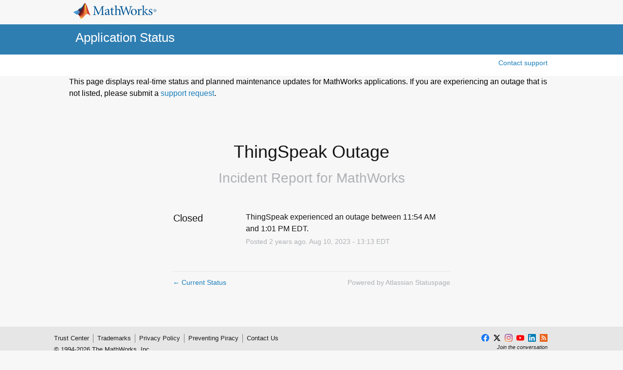

--- FILE ---
content_type: text/css
request_url: https://dka575ofm4ao0.cloudfront.net/page_display_customizations-custom_css_externals/31851/external20250606-43-1qih9we.css
body_size: 2136
content:
.layout-content.status.status-index .images-container {
    background-color: #ffffff;
   }
   .layout-content.status.status-index .page-status h2 {
    display: inline;
   }   
   .layout-content.status.status-index .page-status.status-maintenance {
   background-size: 80px 60px;
   }
   .layout-content.status.status-index .components-section .component-container .component-status {
       font-size: .875rem;
       float: right;
       font-family: futura-pt-n4, futura-pt, Arial, Helvetica, sans-serif;
   }
   .layout-content.status.status-index .components-section .component-container .name {
       font-family: futura-pt-n4, futura-pt, Arial, Helvetica, sans-serif;
       vertical-align: middle;
       overflow: hidden;
       white-space: normal;
       text-overflow: ellipsis;
       display: inline-block;
       font-weight: 500;    
   }
   .layout-content.status.status-index .page-status.status-minor {
   background-size: 80px 60px;
   }
   
   .layout-content.status.status-index .page-status.status-major {
   background-size: 80px 60px;
   }
   .layout-content.status.status-index .page-status.status-none {
   background-size: 80px 60px;
   }
   .status-day:nth-child(n+5) 
   { display:none; 
   }
   .layout-content.status.status-index .page-status {
       margin-bottom: 40px;
   }
   .components-container .component-inner-container.status-red .icon-indicator {
       color: #b7312c;
   }
   .components-container .component-inner-container.status-blue .icon-indicator {
       color: #2f7eb2;
   }
   .components-container .component-inner-container.status-orange .icon-indicator {
       color: #cb6015;
   }
   .components-container .component-inner-container.status-yellow .icon-indicator {
       color: #f2a900;
   }
   
   body {
      background-color: #ffffff;
   }
   .contact {    
       font-family: futura-pt-n4, futura-pt, Arial, Helvetica, sans-serif;
       padding-top: 15px;
       font-size: 14px;
   }
   .font-large {
       font-weight: 500;
       font-size: 20px;
       line-height: 29px;
       font-size: 1.25rem;
       line-height: 1.8125rem;
       font-family: futura-pt-n4, futura-pt, Arial, Helvetica, sans-serif;
   }
   img {
       max-width: 100%;
       height: auto;
   }
   
   .section_header { width: 100%; background: #2f7eb2 none !important; /*background: #004494 url("/images/responsive/section_heads/bg-banner-default.jpg") no-repeat center top;*/ display: table; }
   
   .section_header_content { display: table-cell; vertical-align: bottom; }
   
   
   .section_header h1 {
    color:#ffffff;
     font: normal 400 26px/1.00 "futura-pt-n4","futura-pt",Arial,Helvetica,sans-serif;
     padding-top: 10px;
     line-height: 1.5rem;
   }
   
   .container {
       margin-right: auto;
       margin-left: auto;
       margin-top: 0px;
       padding: 5px 15px 10px 15px;
       width: 95%;
       max-width: 1000px;
       
   }
   .logo_container {
       margin-top: 5px;
       margin-bottom: 6px;
       float: left;
   }
   .mw_logo {
       width: 173px;
       height: 35px;
       margin: 0 20px 10px -6px;
       float: left;
   }
   
   .body-container {
       margin-right: auto;
       margin-left: auto;
       margin-top: 0px;
       padding-left: 45px;
       padding-right: 5px;
       padding-top: 0px;
       width: 95%;
       max-width: 1000px;
       
   } 
   
   .body-container p {
       color: #000;
       font-family: "futura-pt-n4","futura-pt",Arial,Helvetica,sans-serif;
   }
   
   .logo_container {
       margin-top: 5px;
       margin-bottom: 10px;
       float: left;
           width: 100%;
       margin-right: auto;
       margin-left: auto;
   }
   
   .horizontal_nav_container {
       height: 44px;
       background: #fff;
       text-align: right;
   }
   
   .custom-header-container {
       width: 100%;
       max-width: 100%;
       height: auto;
       margin-left: auto;
       margin-right: auto;
       color: #00ff00;     
   }
   
   footer {
       padding: 10px 0 0 0;
       background: #e6e6e6;    
       color: #1a1a1a;
       font-size: 13px;
       line-height: 1.40;
   }
   .footernav{margin-bottom:5px;overflow:hidden;}
   .footernav li{padding-left:0;margin-bottom:0;float:left;}
   .footernav li+li{border-left:1px solid gray}
   .footer .social_media_icons li+li {
       margin: 0 0 0 8px;
   }
   .footernav a{padding:0 8px;display:block;}
   .footernav li:first-child a{padding-left:0;}
   .footernav li:last-child a{padding-right:0}
   
   .footer .f_left {
       width: 75%;
       float:left;
   }
   .footer .f_right {
       width: 25%;
       float:right;
   }
   @media screen and (max-width: 480px) {
       .footer .f_left, 
       .footer .f_right {
           float: none;
           width: auto;
       }
   } /*===============================================*/
   .show-updates-dropdown
   {
       font-family: futura-pt-n4, futura-pt, Arial, Helvetica, sans-serif;
       font-size: 13px;
       font-weight: 540;
       color: #0076a8 !important;
   }
   .updates-dropdown-container {
     background: #ededed !important;
     margin-right: 15px;
     padding-left: 15px;
     padding-right: 15px;
     border-radius: 2px;
     border: 1px solid rgba(0,0,0,0.1);
     text-shadow: 0 1px 0 rgba(0,0,0,0.1);
   }
   .directions
   {
    font-family: futura-pt-n4, futura-pt, Arial, Helvetica, sans-serif;
     font-size: 13px;
     color: #6f6f6f;
   }
   .updates-dropdown-sections-container .privacy_policy_information, .terms_and_privacy_information {
       text-align: center;
       margin-top: 10px;
       margin-bottom: -6px;
       font-size: 12px;
       line-height: 14px;
     font-family: futura-pt-n4, futura-pt, Arial, Helvetica, sans-serif;
     color: #6f6f6f;
   }
   .updates-dropdown-container .updates-dropdown .updates-dropdown-section {
       font-size: 14px;
       line-height: 21.35px;
       font-size: 0.875rem;
       line-height: 1.33438rem;
       -webkit-background-clip: padding-box;
       -moz-background-clip: padding-box;
       background-clip: padding-box;
       border-radius: 0 0 4px 4px;
       -moz-border-radius: 0 0 4px 4px;
       -webkit-border-radius: 0 0 4px 4px;
       -o-border-radius: 0 0 4px 4px;
       -ms-border-radius: 0 0 4px 4px;
       border: 1px solid rgba(0,0,0,0.2);
       border-top: none;
       padding: 1rem;
       color: #6f6f6f;
   }
   div[style] a {
      color: #187dbb !important;
   }
   .layout-content.status.status-index .unresolved-incidents .unresolved-incident .incident-title .actual-title.with-ellipsis {
       font-family: futura-pt-n4, futura-pt, Arial, Helvetica, sans-serif;
       color: #ffffff !important;
       font-size: 1.25rem;
       line-height: 1.8125rem;
   }
   .layout-content.status.status-index .unresolved-incidents .unresolved-incident .incident-title .subscribe {
       float: right;
      font-family: futura-pt-n4, futura-pt, Arial, Helvetica, sans-serif;
      font-size: 13px;
      background: #ededed !important;
      margin-right: 15px;
      padding-left: 15px;
      padding-right: 15px;
      border-radius: 2px;
      border: 1px solid rgba(0,0,0,0.1);
      text-shadow: 0 1px 0 rgba(0,0,0,0.1);
      color: #4a90e2;
   } /*===============================================*/
   .footer .social_media {
       margin-bottom: 30px;  
       float: right;
       font-size: 11px;
       line-height: 12px;    
   }
   
    
   
    /*===============================================*/
   .flat-button, .layout-content.status .masthead-container .updates-dropdown-container .show-updates-dropdown {
     
       line-height: 18.6px;
       font-size: 0.75rem;
       font-family: futura-pt-n4, futura-pt, Arial, Helvetica, sans-serif;
       line-height: 1.2625rem;
       border: none;
       display: inline-block;
       text-align: center;
       text-shadow: 0 1px 0 rgba(0,0,0,0.1);
       text-transform: inherit;
       letter-spacing: 1px;
       padding: 10px 15px 9px;
       position: relative;
       color: #ffffff;
       background: #187dbb82 !important;
   }
   /*===============================================*/
   .social_media .social_media_icons {
       margin-bottom: 5px;
       float: right;
   }
   /* Social Media -- [ Additional Styles: SM,XS ] */
           .footer .social_media { margin-bottom: 30px; float: right; font-size: 11px; line-height: 12px; text-align: right; }
           .footer .social_media_icons { margin-bottom: 5px; float: right; }
           .footer .social_media_icons li { padding-left: 0; margin-bottom: 0; background: none; float: left; }
           .footer .social_media_icons li + li { margin: 0 0 0 8px; }
           .footer .social_media_icons object { width: 16px; height: 16px; }
    .footer .social_media_icons .ico_sm { width: 16px; height: 16px; background-image: url("/images/responsive/global/ico-sprite.png"); display: block; }
   
               /* Social Media: Icons -- [ Additional Styles: SM,XS ] */
               .ico_sm.ico_google { background-position: 0 0; }
               .ico_sm.ico_facebook { background-position: 0 -16px; }
               .ico_sm.ico_linkedin { background-position: 0 -32px; }	
               .ico_sm.ico_rss { background-position: 0 -48px; }
               .ico_sm.ico_twitter { background-position: 0 -64px; }
               .ico_sm.ico_weibo { background-position: 0 -80px; }	
   .footer a, footer a:focus, footer a:visited, footer a:hover {
       color: #1a1a1a;
   }
   .layout-content.status.status-index .unresolved-incidents .unresolved-incident.impact-none .incident-title { background-color: #3c763d; 
   }
   
   .layout-content.status .custom-header-container { margin-bottom: 30px; 
   }
   
   @media only screen and (max-width:767px) {
   .updates-dropdown-container {
    clear: both; margin-top: 10px; float: none!important;
   }
   }
   .footer .social_media_icons [class*="ico_"] {
       width: 16px;
       height: 16px;
   }
   
     @media screen and (max-width: 767px){
   .footernav {
       width: 100%;
       margin-bottom: 0;
       margin-left: 0;
       display: flex;
       flex-direction: row;
       flex-wrap: wrap;
       justify-content: flex-start;
   }
   .footer .social_media{margin-bottom:0;float:left;text-align:left}
   .footer .social_media_icons{margin-left:0}
   .footer .social_media_icons li+li{margin-left:16px}
   .footer .social_media_icons [class*="ico_"]{width:32px;height:32px}
   .footer .social_media_icons .ico_sm{width:32px;height:32px}
   .footer .f_left { width: 100%; float: none; }
   .footer .f_right { width: 100%; float: none; }
   }

--- FILE ---
content_type: application/x-javascript;charset=utf-8
request_url: https://smetrics.mathworks.com/id?d_visid_ver=5.2.0&d_fieldgroup=A&mcorgid=B1441C8B533095C00A490D4D%40AdobeOrg&mid=14859212765876996840749635231725876089&ts=1769432493467
body_size: -35
content:
{"mid":"14859212765876996840749635231725876089"}